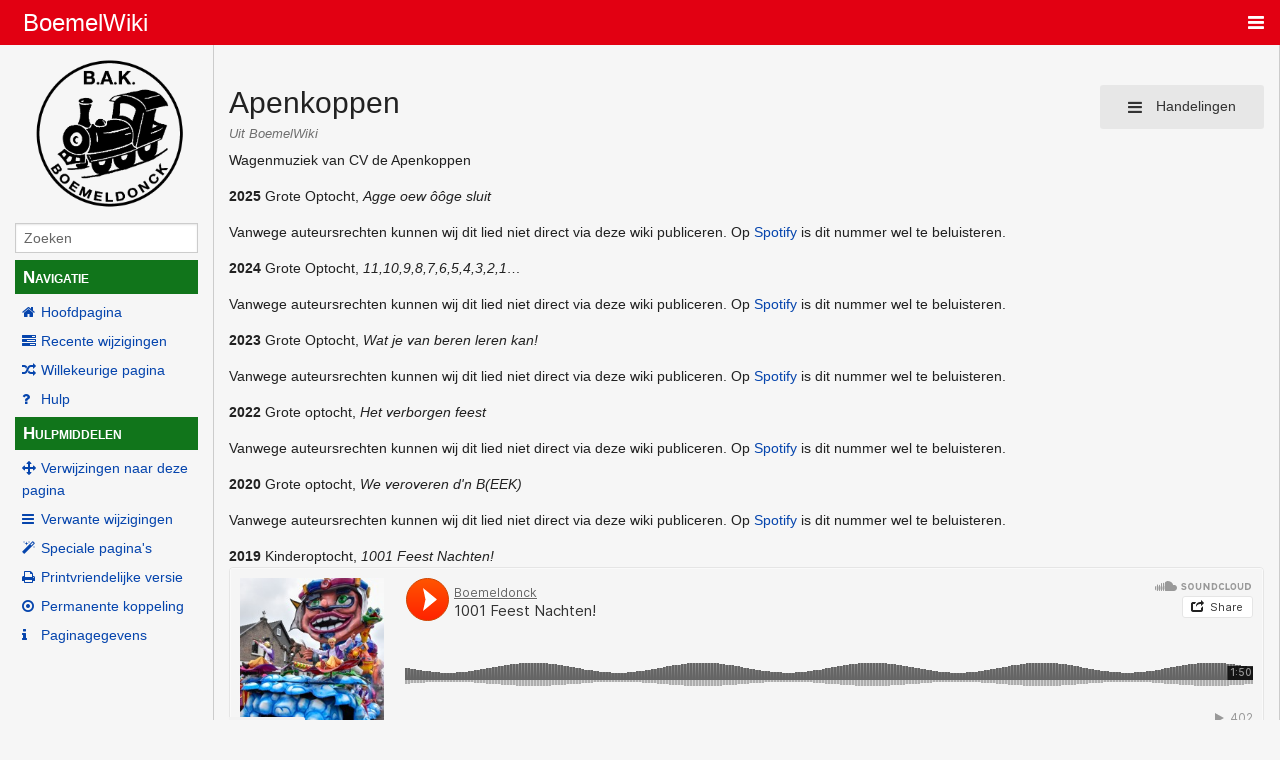

--- FILE ---
content_type: text/html; charset=UTF-8
request_url: https://wiki.boemeldonck.nl/Apenkoppen
body_size: 3530
content:
<!DOCTYPE html>
<html class="client-nojs" lang="nl" dir="ltr">
<head>
<meta charset="UTF-8"/>
<title>Apenkoppen - BoemelWiki</title>
<script>document.documentElement.className="client-js";RLCONF={"wgCanonicalNamespace":"","wgCanonicalSpecialPageName":!1,"wgNamespaceNumber":0,"wgPageName":"Apenkoppen","wgTitle":"Apenkoppen","wgCurRevisionId":12909,"wgRevisionId":12909,"wgArticleId":6259,"wgIsArticle":!0,"wgIsRedirect":!1,"wgAction":"view","wgUserName":null,"wgUserGroups":["*"],"wgCategories":[],"wgBreakFrames":!1,"wgPageContentLanguage":"nl","wgPageContentModel":"wikitext","wgSeparatorTransformTable":[",\t.",".\t,"],"wgDigitTransformTable":["",""],"wgDefaultDateFormat":"dmy","wgMonthNames":["","januari","februari","maart","april","mei","juni","juli","augustus","september","oktober","november","december"],"wgMonthNamesShort":["","jan","feb","mrt","apr","mei","jun","jul","aug","sep","okt","nov","dec"],"wgRelevantPageName":"Apenkoppen","wgRelevantArticleId":6259,"wgRequestId":"470d22b7ff082f15daf981d1","wgCSPNonce":!1,"wgIsProbablyEditable":!1,"wgRelevantPageIsProbablyEditable":!1,"wgRestrictionEdit":[],
"wgRestrictionMove":[]};RLSTATE={"site.styles":"ready","noscript":"ready","user.styles":"ready","user":"ready","user.options":"loading","user.tokens":"loading","mediawiki.legacy.shared":"ready","mediawiki.legacy.commonPrint":"ready","skins.pivot.styles":"ready"};RLPAGEMODULES=["site","mediawiki.page.startup","mediawiki.page.ready","mediawiki.searchSuggest","skins.pivot.js"];</script>
<script>(RLQ=window.RLQ||[]).push(function(){mw.loader.implement("user.options@12afy",function($,jQuery,require,module){/*@nomin*/mw.user.options.set({"variant":"nl"});
});mw.loader.implement("user.tokens@tffin",function($,jQuery,require,module){/*@nomin*/mw.user.tokens.set({"editToken":"+\\","patrolToken":"+\\","watchToken":"+\\","csrfToken":"+\\"});
});});</script>
<link rel="stylesheet" href="/load.php?lang=nl&amp;modules=mediawiki.legacy.commonPrint%2Cshared%7Cskins.pivot.styles&amp;only=styles&amp;skin=pivot"/>
<script async="" src="/load.php?lang=nl&amp;modules=startup&amp;only=scripts&amp;raw=1&amp;skin=pivot"></script>
<meta name="ResourceLoaderDynamicStyles" content=""/>
<link rel="stylesheet" href="/load.php?lang=nl&amp;modules=site.styles&amp;only=styles&amp;skin=pivot"/>
<meta name="generator" content="MediaWiki 1.34.2"/>
<meta name="viewport" content="width=device-width, user-scalable=yes, initial-scale=1.0"/>
<link rel="shortcut icon" href="/favicon.ico"/>
<link rel="search" type="application/opensearchdescription+xml" href="/opensearch_desc.php" title="BoemelWiki (nl)"/>
<link rel="EditURI" type="application/rsd+xml" href="https://wiki.boemeldonck.nl/api.php?action=rsd"/>
<link rel="alternate" type="application/atom+xml" title="BoemelWiki Atom-feed" href="/index.php?title=Speciaal:RecenteWijzigingen&amp;feed=atom"/>
<script data-host="https://intfollow.nl" data-dnt="false" src="https://intfollow.nl/js/script.js" id="ZwSg9rf6GA" async defer></script>
<!--[if lt IE 9]><script src="/resources/lib/html5shiv/html5shiv.js"></script><![endif]-->
</head>
<body class="mediawiki ltr sitedir-ltr mw-hide-empty-elt ns-0 ns-subject page-Apenkoppen rootpage-Apenkoppen skin-pivot action-view"><!-- START PIVOTTEMPLATE -->
		<div class="off-canvas-wrap docs-wrap" data-offcanvas="">
			<div class="inner-wrap">
								<nav class="tab-bar hide-for-print">
					<section id="left-nav-aside" class="left-small show-for-small">
						<a href="#" class="left-off-canvas-toggle"><span id="menu-user"><i class="fa fa-navicon fa-lg"></i></span></a>
					</section>
					
					<section id="middle-nav" class="middle tab-bar-section">
						<div class="title"><a href="/Hoofdpagina">
					<span class="show-for-medium-up">BoemelWiki</span>
						<span class="show-for-small-only">
												BoemelWiki</span></a></div>
					</section>
					
					<section id="right-nav-aside" class="right-small">
					<a href="#" class="right-off-canvas-toggle"><span id="menu-user"><i class="fa fa-navicon fa-lg"></i></span></a>
					</section>
				</nav>
								    <aside class="left-off-canvas-menu">
      					<ul class="off-canvas-list">
						
								<li class="has-form">
									<form action="/index.php" id="searchform" class="mw-search">
										<div class="row collapse">
											<div class="small-12 columns">
												<input type="search" name="search" placeholder="Zoeken" title="Search [alt-shift-f]" accesskey="f" id="searchInput-offcanvas" autocomplete="off">
											</div>
										</div>
									</form>
								</li>
								
							<li><label class="sidebar" id="p-navigation">Navigatie</label></li><li id="n-mainpage-description"><a href="/Hoofdpagina" title="Naar de hoofdpagina gaan [z]" accesskey="z">Hoofdpagina</a></li><li id="n-recentchanges"><a href="/Speciaal:RecenteWijzigingen" title="Een lijst met recente wijzigingen in deze wiki. [r]" accesskey="r">Recente wijzigingen</a></li><li id="n-randompage"><a href="/Speciaal:Willekeurig" title="Een willekeurige pagina bekijken [x]" accesskey="x">Willekeurige pagina</a></li><li id="n-help"><a href="https://www.mediawiki.org/wiki/Special:MyLanguage/Help:Contents" title="Hulpinformatie over deze wiki">Hulp</a></li><li><label class="sidebar" id="p-tb">Hulpmiddelen</label></li><li id="t-whatlinkshere"><a href="/Speciaal:VerwijzingenNaarHier/Apenkoppen" title="Lijst met alle pagina&#039;s die naar deze pagina verwijzen [j]" accesskey="j">Verwijzingen naar deze pagina</a></li><li id="t-recentchangeslinked"><a href="/Speciaal:RecenteWijzigingenGelinkt/Apenkoppen" rel="nofollow" title="Recente wijzigingen in pagina&#039;s waar deze pagina naar verwijst [k]" accesskey="k">Verwante wijzigingen</a></li><li id="t-specialpages"><a href="/Speciaal:SpecialePaginas" title="Lijst met alle speciale pagina&#039;s [q]" accesskey="q">Speciale pagina&#039;s</a></li><li id="t-print"><a href="/index.php?title=Apenkoppen&amp;printable=yes" rel="alternate" title="Printvriendelijke versie van deze pagina [p]" accesskey="p">Printvriendelijke versie</a></li><li id="t-permalink"><a href="/index.php?title=Apenkoppen&amp;oldid=12909" title="Permanente koppeling naar deze versie van de pagina">Permanente koppeling</a></li><li id="t-info"><a href="/index.php?title=Apenkoppen&amp;action=info" title="Meer informatie over deze pagina">Paginagegevens</a></li>						</ul>
					</aside>
					
					<aside class="right-off-canvas-menu">
					  <ul class="off-canvas-list">
																						<li><a href="/index.php?title=Speciaal:Aanmelden&amp;returnto=Apenkoppen">Aanmelden</a></li>
																						  </ul>
					</aside>

					<section id="main-section" class="main-section" >
					
						<div id="page-content">
							
							<div id="mw-js-message" style="display:none;"></div>

							<div class="row">
								
								<div id="sidebar" class="large-2 medium-3 columns hide-for-small hide-for-print">
										<ul class="side-nav">
											<li class="name logo">
											<a href="/Hoofdpagina">
												<img alt="BoemelWiki" src="/images/logo_150-150.png" style="max-width: 100%;height: auto;display: inline-block; vertical-align: middle;"></a>		
											</li>
											<li class="has-form">
												<form action="/index.php" id="searchform" class="mw-search">
													<div class="row collapse">
														<div class="small-12 columns">
															<input type="search" name="search" placeholder="Zoeken" title="Search [alt-shift-f]" accesskey="f" id="searchInput" autocomplete="off">
														</div>
													</div>
												</form>
											</li>
								
											<li><label class="sidebar" id="p-navigation">Navigatie</label></li><li id="n-mainpage-description"><a href="/Hoofdpagina" title="Naar de hoofdpagina gaan [z]" accesskey="z">Hoofdpagina</a></li><li id="n-recentchanges"><a href="/Speciaal:RecenteWijzigingen" title="Een lijst met recente wijzigingen in deze wiki. [r]" accesskey="r">Recente wijzigingen</a></li><li id="n-randompage"><a href="/Speciaal:Willekeurig" title="Een willekeurige pagina bekijken [x]" accesskey="x">Willekeurige pagina</a></li><li id="n-help"><a href="https://www.mediawiki.org/wiki/Special:MyLanguage/Help:Contents" title="Hulpinformatie over deze wiki">Hulp</a></li><li><label class="sidebar" id="p-tb">Hulpmiddelen</label></li><li id="t-whatlinkshere"><a href="/Speciaal:VerwijzingenNaarHier/Apenkoppen" title="Lijst met alle pagina&#039;s die naar deze pagina verwijzen [j]" accesskey="j">Verwijzingen naar deze pagina</a></li><li id="t-recentchangeslinked"><a href="/Speciaal:RecenteWijzigingenGelinkt/Apenkoppen" rel="nofollow" title="Recente wijzigingen in pagina&#039;s waar deze pagina naar verwijst [k]" accesskey="k">Verwante wijzigingen</a></li><li id="t-specialpages"><a href="/Speciaal:SpecialePaginas" title="Lijst met alle speciale pagina&#039;s [q]" accesskey="q">Speciale pagina&#039;s</a></li><li id="t-print"><a href="/index.php?title=Apenkoppen&amp;printable=yes" rel="alternate" title="Printvriendelijke versie van deze pagina [p]" accesskey="p">Printvriendelijke versie</a></li><li id="t-permalink"><a href="/index.php?title=Apenkoppen&amp;oldid=12909" title="Permanente koppeling naar deze versie van de pagina">Permanente koppeling</a></li><li id="t-info"><a href="/index.php?title=Apenkoppen&amp;action=info" title="Meer informatie over deze pagina">Paginagegevens</a></li>										</ul>
								</div>
								
								<div id="p-cactions" class="large-10 medium-9 columns">
								
									<div class="row">
										<div class="large-12 columns">
												<!-- Output page indicators -->
												<div class="mw-indicators mw-body-content">
</div>
												<!-- If user is logged in output echo location -->
																								<!--[if lt IE 9]>
												<div id="siteNotice" class="sitenotice">BoemelWiki wordt mogelijk niet goed weergegeven in deze versie van Internet Explorer. Aanbevolen wordt te upgraden naar een nieuwere versie van Internet Explorer of om te schakelen naar een browser zoals Firefox of Chrome.</div>
												<![endif]-->

																																		</div>
									</div>
								
																			<a href="#" data-options="align:left" data-dropdown="drop1" class="button secondary small radius pull-right hide-for-print" id="drop"><i class="fa fa-navicon fa-lg"><span id="page-actions" class="show-for-medium-up">&nbsp;Handelingen</span></i></a>
										<ul id="drop1" class="tiny content f-dropdown" data-dropdown-content>
											<li id="ca-nstab-main" class="selected"><a href="/Apenkoppen" title="Inhoudspagina bekijken [c]" accesskey="c">Pagina</a></li><li id="ca-talk" class="new"><a href="/index.php?title=Overleg:Apenkoppen&amp;action=edit&amp;redlink=1" rel="discussion" title="Overleg over deze pagina (de pagina bestaat niet) [t]" accesskey="t">Overleg</a></li><li id="ca-viewsource"><a href="/index.php?title=Apenkoppen&amp;action=edit" title="Deze pagina is beveiligd.&#10;U kunt wel de broncode bekijken. [e]" accesskey="e">Brontekst bekijken</a></li><li id="ca-history"><a href="/index.php?title=Apenkoppen&amp;action=history" title="Eerdere versies van deze pagina [h]" accesskey="h">Geschiedenis</a></li>																					</ul>

																		<div id="content">
									<h1 class="title">Apenkoppen</h1>
																				<h3 id="tagline">Uit BoemelWiki</h3>																		<div id="contentSub" class="clear_both"></div>
									<div id="bodyContent" class="mw-bodytext">
									<div id="mw-content-text" lang="nl" dir="ltr" class="mw-content-ltr"><div class="mw-parser-output"><p>Wagenmuziek van CV de Apenkoppen
</p><p><b>2025</b> Grote Optocht, <i>Agge oew ôôge sluit</i>
</p><p>Vanwege auteursrechten kunnen wij dit lied niet direct via deze wiki publiceren. Op <a rel="nofollow" class="external text" href="https://open.spotify.com/track/7sNazJ0jEFX6NBxLtAU9Jq?si=0797f27ee52a43ce">Spotify</a> is dit nummer wel te beluisteren.
</p><p><b>2024</b> Grote Optocht, <i>11,10,9,8,7,6,5,4,3,2,1…</i>
</p><p>Vanwege auteursrechten kunnen wij dit lied niet direct via deze wiki publiceren. Op <a rel="nofollow" class="external text" href="https://open.spotify.com/track/1ycNYiO683FMtXYPuOSH6u?si=97ec228e1c1649f3">Spotify</a> is dit nummer wel te beluisteren.
</p><p><b>2023</b> Grote Optocht, <i>Wat je van beren leren kan!</i>
</p><p>Vanwege auteursrechten kunnen wij dit lied niet direct via deze wiki publiceren. Op <a rel="nofollow" class="external text" href="https://open.spotify.com/track/1Po8ZHU1oYk9GByH2zLpAd?si=f3014130684d4ca5">Spotify</a> is dit nummer wel te beluisteren.
</p><p><b>2022</b> Grote optocht, <i>Het verborgen feest</i>
</p><p>Vanwege auteursrechten kunnen wij dit lied niet direct via deze wiki publiceren. Op <a rel="nofollow" class="external text" href="https://open.spotify.com/track/6W7bk7LkO5LqMnTxTJeW7n?si=292088b8cb4c4bdd">Spotify</a> is dit nummer wel te beluisteren.
</p><p><b>2020</b> Grote optocht, <i>We veroveren d'n B(EEK)</i>
</p><p>Vanwege auteursrechten kunnen wij dit lied niet direct via deze wiki publiceren. Op <a rel="nofollow" class="external text" href="https://open.spotify.com/track/1yqA3BtS6yb4q6U5klSzvQ?si=b54c147ea8194ca3">Spotify</a> is dit nummer wel te beluisteren.
</p><p><b>2019</b> Kinderoptocht, <i>1001 Feest Nachten!</i>
<iframe width="100%" height="166" scrolling="no" style="border: none" src="//w.soundcloud.com/player/?url=https%3A//api.soundcloud.com/tracks/1498549291&amp;color=ff5500&amp;auto_play=false&amp;hide_related=false&amp;show_comments=true&amp;show_user=true&amp;show_reposts=false&amp;visual=false"></iframe>
</p><p><br />
<i>Terug naar index <a href="/Wagen_muziek" title="Wagen muziek">Wagen muziek</a></i>
</p>
<!-- 
NewPP limit report
Cached time: 20260130072409
Cache expiry: 86400
Dynamic content: false
Complications: []
CPU time usage: 0.030 seconds
Real time usage: 0.033 seconds
Preprocessor visited node count: 3/1000000
Preprocessor generated node count: 0/1000000
Post‐expand include size: 40/2097152 bytes
Template argument size: 0/2097152 bytes
Highest expansion depth: 2/40
Expensive parser function count: 0/100
Unstrip recursion depth: 0/20
Unstrip post‐expand size: 0/5000000 bytes
-->
<!--
Transclusion expansion time report (%,ms,calls,template)
100.00%    0.000      1 -total
-->

<!-- Saved in parser cache with key boemeldonck_mw1-mw_:pcache:idhash:6259-0!canonical and timestamp 20260130072409 and revision id 12909
 -->
</div></div><div class="printfooter">
Overgenomen van "<a dir="ltr" href="https://wiki.boemeldonck.nl/index.php?title=Apenkoppen&amp;oldid=12909">https://wiki.boemeldonck.nl/index.php?title=Apenkoppen&amp;oldid=12909</a>"</div>
									<div class="clear_both"></div>
									</div>
									</div>
									<div id="categories" class="row">
										<div class="small-12 columns">
											<div class="group"><div id="catlinks" class="catlinks catlinks-allhidden" data-mw="interface"></div></div>
																					</div>
									</div>	
													
									<footer class="row">

										<div id="footer">
											<div id="div-footer-left" class="small-12 medium-8 large-9 columns">
											<ul id="footer-left">
																									<li id="footer-lastmod"> Deze pagina is voor het laatst bewerkt op 16 mrt 2025 om 12:50.</li>
																									<li id="footer-privacy"><a href="/My_wiki:Privacybeleid" title="My wiki:Privacybeleid">Privacybeleid</a></li>
																									<li id="footer-about"><a href="/My_wiki:Over" title="My wiki:Over">Over BoemelWiki</a></li>
																									<li id="footer-disclaimer"><a href="/My_wiki:Algemeen_voorbehoud" title="My wiki:Algemeen voorbehoud">Voorbehoud</a></li>
																					
											</ul>
											</div>	
											<div id="footer-right-icons" class="small-12 medium-4 large-3 columns hide-for-print">
											<ul id="footer-right">
												<li class="social-follow hide-for-print">
																									</li>
																							</ul>
											</div>		
										</div>			
									</footer>
								
								</div>
						</div>
					</div>
						
				</section>
				
			</div>
		</div>
		<div>
			<a class="exit-off-canvas"></a>	
		</div>
		
		
		
<script>(RLQ=window.RLQ||[]).push(function(){mw.config.set({"wgPageParseReport":{"limitreport":{"cputime":"0.030","walltime":"0.033","ppvisitednodes":{"value":3,"limit":1000000},"ppgeneratednodes":{"value":0,"limit":1000000},"postexpandincludesize":{"value":40,"limit":2097152},"templateargumentsize":{"value":0,"limit":2097152},"expansiondepth":{"value":2,"limit":40},"expensivefunctioncount":{"value":0,"limit":100},"unstrip-depth":{"value":0,"limit":20},"unstrip-size":{"value":0,"limit":5000000},"timingprofile":["100.00%    0.000      1 -total"]},"cachereport":{"timestamp":"20260130072409","ttl":86400,"transientcontent":false}}});});</script>
<script>
  (function(i,s,o,g,r,a,m){i['GoogleAnalyticsObject']=r;i[r]=i[r]||function(){
  (i[r].q=i[r].q||[]).push(arguments)},i[r].l=1*new Date();a=s.createElement(o),
  m=s.getElementsByTagName(o)[0];a.async=1;a.src=g;m.parentNode.insertBefore(a,m)
  })(window,document,'script','//www.google-analytics.com/analytics.js','ga');

  ga('create', 'UA-54969502-2', 'auto');
  ga('send', 'pageview');

</script>
<script type="text/javascript" src="https://analytics.example.com/tracking.js"></script>

<script>(RLQ=window.RLQ||[]).push(function(){mw.config.set({"wgBackendResponseTime":62});});</script>
				
		</body>
		</html>



--- FILE ---
content_type: text/css; charset=utf-8
request_url: https://wiki.boemeldonck.nl/load.php?lang=nl&modules=site.styles&only=styles&skin=pivot
body_size: -1568
content:
#footer-icon-poweredby{display:none;!important}body.mainpage.action-view h1.firstHeading,body.mainpage.action-submit h1.firstHeading{display:none}.tab-bar{background:#e20012}ul.side-nav label{background:#11751b;color:#fff;padding:.25em .5em}body{background-color:#f6f6f6}#p-cactions{padding-top:1.5em;padding-bottom:.5em;background-color:#f6f6f6;border-left:1px solid #ccc;border-right:1px solid #ccc}